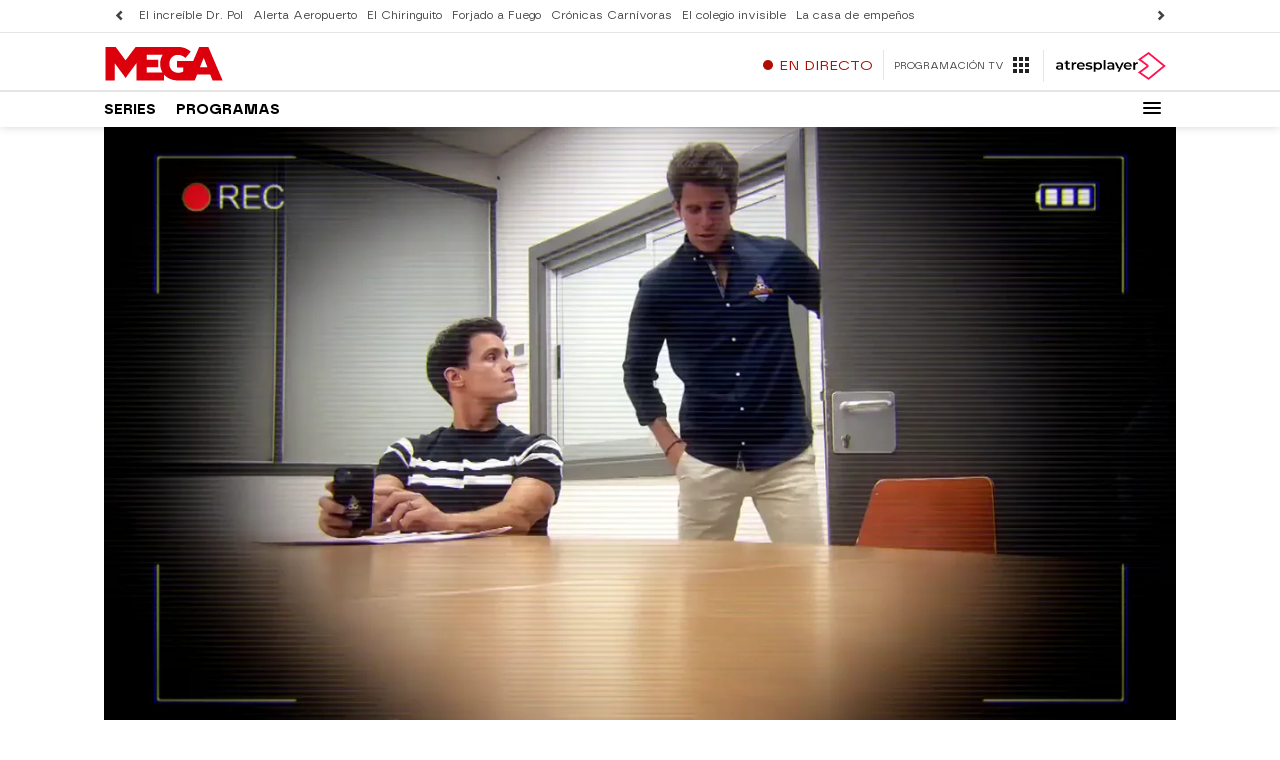

--- FILE ---
content_type: application/x-javascript;charset=utf-8
request_url: https://smetrics.atresmedia.com/id?d_visid_ver=5.5.0&d_fieldgroup=A&mcorgid=09DCC8AD54D410FF0A4C98A6%40AdobeOrg&mid=03415973826083001815341570464692254067&ts=1768999951446
body_size: -36
content:
{"mid":"03415973826083001815341570464692254067"}